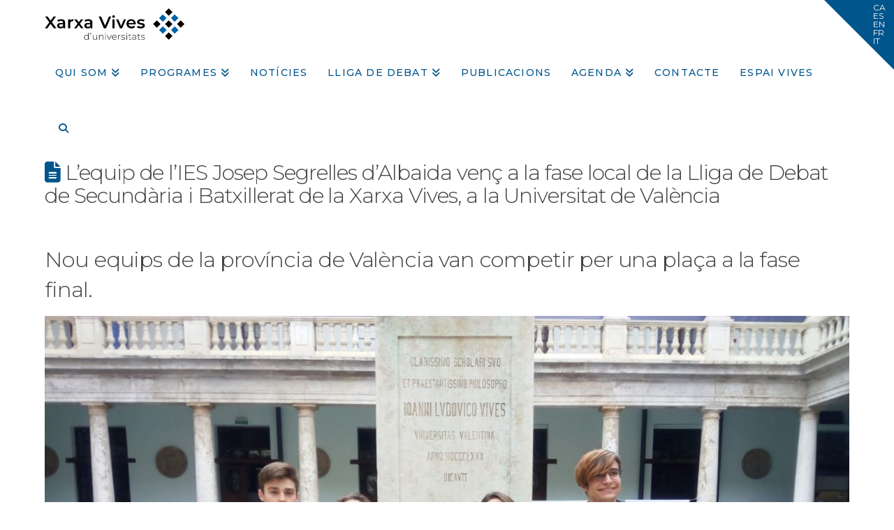

--- FILE ---
content_type: text/html; charset=utf-8
request_url: https://www.google.com/recaptcha/api2/anchor?ar=1&k=6LeU8YgUAAAAAF-piJFelvPTRZ8a_NJOJGdft1qw&co=aHR0cHM6Ly93d3cudml2ZXMub3JnOjQ0Mw..&hl=en&v=N67nZn4AqZkNcbeMu4prBgzg&size=invisible&anchor-ms=20000&execute-ms=30000&cb=jsz2zofr21ht
body_size: 48834
content:
<!DOCTYPE HTML><html dir="ltr" lang="en"><head><meta http-equiv="Content-Type" content="text/html; charset=UTF-8">
<meta http-equiv="X-UA-Compatible" content="IE=edge">
<title>reCAPTCHA</title>
<style type="text/css">
/* cyrillic-ext */
@font-face {
  font-family: 'Roboto';
  font-style: normal;
  font-weight: 400;
  font-stretch: 100%;
  src: url(//fonts.gstatic.com/s/roboto/v48/KFO7CnqEu92Fr1ME7kSn66aGLdTylUAMa3GUBHMdazTgWw.woff2) format('woff2');
  unicode-range: U+0460-052F, U+1C80-1C8A, U+20B4, U+2DE0-2DFF, U+A640-A69F, U+FE2E-FE2F;
}
/* cyrillic */
@font-face {
  font-family: 'Roboto';
  font-style: normal;
  font-weight: 400;
  font-stretch: 100%;
  src: url(//fonts.gstatic.com/s/roboto/v48/KFO7CnqEu92Fr1ME7kSn66aGLdTylUAMa3iUBHMdazTgWw.woff2) format('woff2');
  unicode-range: U+0301, U+0400-045F, U+0490-0491, U+04B0-04B1, U+2116;
}
/* greek-ext */
@font-face {
  font-family: 'Roboto';
  font-style: normal;
  font-weight: 400;
  font-stretch: 100%;
  src: url(//fonts.gstatic.com/s/roboto/v48/KFO7CnqEu92Fr1ME7kSn66aGLdTylUAMa3CUBHMdazTgWw.woff2) format('woff2');
  unicode-range: U+1F00-1FFF;
}
/* greek */
@font-face {
  font-family: 'Roboto';
  font-style: normal;
  font-weight: 400;
  font-stretch: 100%;
  src: url(//fonts.gstatic.com/s/roboto/v48/KFO7CnqEu92Fr1ME7kSn66aGLdTylUAMa3-UBHMdazTgWw.woff2) format('woff2');
  unicode-range: U+0370-0377, U+037A-037F, U+0384-038A, U+038C, U+038E-03A1, U+03A3-03FF;
}
/* math */
@font-face {
  font-family: 'Roboto';
  font-style: normal;
  font-weight: 400;
  font-stretch: 100%;
  src: url(//fonts.gstatic.com/s/roboto/v48/KFO7CnqEu92Fr1ME7kSn66aGLdTylUAMawCUBHMdazTgWw.woff2) format('woff2');
  unicode-range: U+0302-0303, U+0305, U+0307-0308, U+0310, U+0312, U+0315, U+031A, U+0326-0327, U+032C, U+032F-0330, U+0332-0333, U+0338, U+033A, U+0346, U+034D, U+0391-03A1, U+03A3-03A9, U+03B1-03C9, U+03D1, U+03D5-03D6, U+03F0-03F1, U+03F4-03F5, U+2016-2017, U+2034-2038, U+203C, U+2040, U+2043, U+2047, U+2050, U+2057, U+205F, U+2070-2071, U+2074-208E, U+2090-209C, U+20D0-20DC, U+20E1, U+20E5-20EF, U+2100-2112, U+2114-2115, U+2117-2121, U+2123-214F, U+2190, U+2192, U+2194-21AE, U+21B0-21E5, U+21F1-21F2, U+21F4-2211, U+2213-2214, U+2216-22FF, U+2308-230B, U+2310, U+2319, U+231C-2321, U+2336-237A, U+237C, U+2395, U+239B-23B7, U+23D0, U+23DC-23E1, U+2474-2475, U+25AF, U+25B3, U+25B7, U+25BD, U+25C1, U+25CA, U+25CC, U+25FB, U+266D-266F, U+27C0-27FF, U+2900-2AFF, U+2B0E-2B11, U+2B30-2B4C, U+2BFE, U+3030, U+FF5B, U+FF5D, U+1D400-1D7FF, U+1EE00-1EEFF;
}
/* symbols */
@font-face {
  font-family: 'Roboto';
  font-style: normal;
  font-weight: 400;
  font-stretch: 100%;
  src: url(//fonts.gstatic.com/s/roboto/v48/KFO7CnqEu92Fr1ME7kSn66aGLdTylUAMaxKUBHMdazTgWw.woff2) format('woff2');
  unicode-range: U+0001-000C, U+000E-001F, U+007F-009F, U+20DD-20E0, U+20E2-20E4, U+2150-218F, U+2190, U+2192, U+2194-2199, U+21AF, U+21E6-21F0, U+21F3, U+2218-2219, U+2299, U+22C4-22C6, U+2300-243F, U+2440-244A, U+2460-24FF, U+25A0-27BF, U+2800-28FF, U+2921-2922, U+2981, U+29BF, U+29EB, U+2B00-2BFF, U+4DC0-4DFF, U+FFF9-FFFB, U+10140-1018E, U+10190-1019C, U+101A0, U+101D0-101FD, U+102E0-102FB, U+10E60-10E7E, U+1D2C0-1D2D3, U+1D2E0-1D37F, U+1F000-1F0FF, U+1F100-1F1AD, U+1F1E6-1F1FF, U+1F30D-1F30F, U+1F315, U+1F31C, U+1F31E, U+1F320-1F32C, U+1F336, U+1F378, U+1F37D, U+1F382, U+1F393-1F39F, U+1F3A7-1F3A8, U+1F3AC-1F3AF, U+1F3C2, U+1F3C4-1F3C6, U+1F3CA-1F3CE, U+1F3D4-1F3E0, U+1F3ED, U+1F3F1-1F3F3, U+1F3F5-1F3F7, U+1F408, U+1F415, U+1F41F, U+1F426, U+1F43F, U+1F441-1F442, U+1F444, U+1F446-1F449, U+1F44C-1F44E, U+1F453, U+1F46A, U+1F47D, U+1F4A3, U+1F4B0, U+1F4B3, U+1F4B9, U+1F4BB, U+1F4BF, U+1F4C8-1F4CB, U+1F4D6, U+1F4DA, U+1F4DF, U+1F4E3-1F4E6, U+1F4EA-1F4ED, U+1F4F7, U+1F4F9-1F4FB, U+1F4FD-1F4FE, U+1F503, U+1F507-1F50B, U+1F50D, U+1F512-1F513, U+1F53E-1F54A, U+1F54F-1F5FA, U+1F610, U+1F650-1F67F, U+1F687, U+1F68D, U+1F691, U+1F694, U+1F698, U+1F6AD, U+1F6B2, U+1F6B9-1F6BA, U+1F6BC, U+1F6C6-1F6CF, U+1F6D3-1F6D7, U+1F6E0-1F6EA, U+1F6F0-1F6F3, U+1F6F7-1F6FC, U+1F700-1F7FF, U+1F800-1F80B, U+1F810-1F847, U+1F850-1F859, U+1F860-1F887, U+1F890-1F8AD, U+1F8B0-1F8BB, U+1F8C0-1F8C1, U+1F900-1F90B, U+1F93B, U+1F946, U+1F984, U+1F996, U+1F9E9, U+1FA00-1FA6F, U+1FA70-1FA7C, U+1FA80-1FA89, U+1FA8F-1FAC6, U+1FACE-1FADC, U+1FADF-1FAE9, U+1FAF0-1FAF8, U+1FB00-1FBFF;
}
/* vietnamese */
@font-face {
  font-family: 'Roboto';
  font-style: normal;
  font-weight: 400;
  font-stretch: 100%;
  src: url(//fonts.gstatic.com/s/roboto/v48/KFO7CnqEu92Fr1ME7kSn66aGLdTylUAMa3OUBHMdazTgWw.woff2) format('woff2');
  unicode-range: U+0102-0103, U+0110-0111, U+0128-0129, U+0168-0169, U+01A0-01A1, U+01AF-01B0, U+0300-0301, U+0303-0304, U+0308-0309, U+0323, U+0329, U+1EA0-1EF9, U+20AB;
}
/* latin-ext */
@font-face {
  font-family: 'Roboto';
  font-style: normal;
  font-weight: 400;
  font-stretch: 100%;
  src: url(//fonts.gstatic.com/s/roboto/v48/KFO7CnqEu92Fr1ME7kSn66aGLdTylUAMa3KUBHMdazTgWw.woff2) format('woff2');
  unicode-range: U+0100-02BA, U+02BD-02C5, U+02C7-02CC, U+02CE-02D7, U+02DD-02FF, U+0304, U+0308, U+0329, U+1D00-1DBF, U+1E00-1E9F, U+1EF2-1EFF, U+2020, U+20A0-20AB, U+20AD-20C0, U+2113, U+2C60-2C7F, U+A720-A7FF;
}
/* latin */
@font-face {
  font-family: 'Roboto';
  font-style: normal;
  font-weight: 400;
  font-stretch: 100%;
  src: url(//fonts.gstatic.com/s/roboto/v48/KFO7CnqEu92Fr1ME7kSn66aGLdTylUAMa3yUBHMdazQ.woff2) format('woff2');
  unicode-range: U+0000-00FF, U+0131, U+0152-0153, U+02BB-02BC, U+02C6, U+02DA, U+02DC, U+0304, U+0308, U+0329, U+2000-206F, U+20AC, U+2122, U+2191, U+2193, U+2212, U+2215, U+FEFF, U+FFFD;
}
/* cyrillic-ext */
@font-face {
  font-family: 'Roboto';
  font-style: normal;
  font-weight: 500;
  font-stretch: 100%;
  src: url(//fonts.gstatic.com/s/roboto/v48/KFO7CnqEu92Fr1ME7kSn66aGLdTylUAMa3GUBHMdazTgWw.woff2) format('woff2');
  unicode-range: U+0460-052F, U+1C80-1C8A, U+20B4, U+2DE0-2DFF, U+A640-A69F, U+FE2E-FE2F;
}
/* cyrillic */
@font-face {
  font-family: 'Roboto';
  font-style: normal;
  font-weight: 500;
  font-stretch: 100%;
  src: url(//fonts.gstatic.com/s/roboto/v48/KFO7CnqEu92Fr1ME7kSn66aGLdTylUAMa3iUBHMdazTgWw.woff2) format('woff2');
  unicode-range: U+0301, U+0400-045F, U+0490-0491, U+04B0-04B1, U+2116;
}
/* greek-ext */
@font-face {
  font-family: 'Roboto';
  font-style: normal;
  font-weight: 500;
  font-stretch: 100%;
  src: url(//fonts.gstatic.com/s/roboto/v48/KFO7CnqEu92Fr1ME7kSn66aGLdTylUAMa3CUBHMdazTgWw.woff2) format('woff2');
  unicode-range: U+1F00-1FFF;
}
/* greek */
@font-face {
  font-family: 'Roboto';
  font-style: normal;
  font-weight: 500;
  font-stretch: 100%;
  src: url(//fonts.gstatic.com/s/roboto/v48/KFO7CnqEu92Fr1ME7kSn66aGLdTylUAMa3-UBHMdazTgWw.woff2) format('woff2');
  unicode-range: U+0370-0377, U+037A-037F, U+0384-038A, U+038C, U+038E-03A1, U+03A3-03FF;
}
/* math */
@font-face {
  font-family: 'Roboto';
  font-style: normal;
  font-weight: 500;
  font-stretch: 100%;
  src: url(//fonts.gstatic.com/s/roboto/v48/KFO7CnqEu92Fr1ME7kSn66aGLdTylUAMawCUBHMdazTgWw.woff2) format('woff2');
  unicode-range: U+0302-0303, U+0305, U+0307-0308, U+0310, U+0312, U+0315, U+031A, U+0326-0327, U+032C, U+032F-0330, U+0332-0333, U+0338, U+033A, U+0346, U+034D, U+0391-03A1, U+03A3-03A9, U+03B1-03C9, U+03D1, U+03D5-03D6, U+03F0-03F1, U+03F4-03F5, U+2016-2017, U+2034-2038, U+203C, U+2040, U+2043, U+2047, U+2050, U+2057, U+205F, U+2070-2071, U+2074-208E, U+2090-209C, U+20D0-20DC, U+20E1, U+20E5-20EF, U+2100-2112, U+2114-2115, U+2117-2121, U+2123-214F, U+2190, U+2192, U+2194-21AE, U+21B0-21E5, U+21F1-21F2, U+21F4-2211, U+2213-2214, U+2216-22FF, U+2308-230B, U+2310, U+2319, U+231C-2321, U+2336-237A, U+237C, U+2395, U+239B-23B7, U+23D0, U+23DC-23E1, U+2474-2475, U+25AF, U+25B3, U+25B7, U+25BD, U+25C1, U+25CA, U+25CC, U+25FB, U+266D-266F, U+27C0-27FF, U+2900-2AFF, U+2B0E-2B11, U+2B30-2B4C, U+2BFE, U+3030, U+FF5B, U+FF5D, U+1D400-1D7FF, U+1EE00-1EEFF;
}
/* symbols */
@font-face {
  font-family: 'Roboto';
  font-style: normal;
  font-weight: 500;
  font-stretch: 100%;
  src: url(//fonts.gstatic.com/s/roboto/v48/KFO7CnqEu92Fr1ME7kSn66aGLdTylUAMaxKUBHMdazTgWw.woff2) format('woff2');
  unicode-range: U+0001-000C, U+000E-001F, U+007F-009F, U+20DD-20E0, U+20E2-20E4, U+2150-218F, U+2190, U+2192, U+2194-2199, U+21AF, U+21E6-21F0, U+21F3, U+2218-2219, U+2299, U+22C4-22C6, U+2300-243F, U+2440-244A, U+2460-24FF, U+25A0-27BF, U+2800-28FF, U+2921-2922, U+2981, U+29BF, U+29EB, U+2B00-2BFF, U+4DC0-4DFF, U+FFF9-FFFB, U+10140-1018E, U+10190-1019C, U+101A0, U+101D0-101FD, U+102E0-102FB, U+10E60-10E7E, U+1D2C0-1D2D3, U+1D2E0-1D37F, U+1F000-1F0FF, U+1F100-1F1AD, U+1F1E6-1F1FF, U+1F30D-1F30F, U+1F315, U+1F31C, U+1F31E, U+1F320-1F32C, U+1F336, U+1F378, U+1F37D, U+1F382, U+1F393-1F39F, U+1F3A7-1F3A8, U+1F3AC-1F3AF, U+1F3C2, U+1F3C4-1F3C6, U+1F3CA-1F3CE, U+1F3D4-1F3E0, U+1F3ED, U+1F3F1-1F3F3, U+1F3F5-1F3F7, U+1F408, U+1F415, U+1F41F, U+1F426, U+1F43F, U+1F441-1F442, U+1F444, U+1F446-1F449, U+1F44C-1F44E, U+1F453, U+1F46A, U+1F47D, U+1F4A3, U+1F4B0, U+1F4B3, U+1F4B9, U+1F4BB, U+1F4BF, U+1F4C8-1F4CB, U+1F4D6, U+1F4DA, U+1F4DF, U+1F4E3-1F4E6, U+1F4EA-1F4ED, U+1F4F7, U+1F4F9-1F4FB, U+1F4FD-1F4FE, U+1F503, U+1F507-1F50B, U+1F50D, U+1F512-1F513, U+1F53E-1F54A, U+1F54F-1F5FA, U+1F610, U+1F650-1F67F, U+1F687, U+1F68D, U+1F691, U+1F694, U+1F698, U+1F6AD, U+1F6B2, U+1F6B9-1F6BA, U+1F6BC, U+1F6C6-1F6CF, U+1F6D3-1F6D7, U+1F6E0-1F6EA, U+1F6F0-1F6F3, U+1F6F7-1F6FC, U+1F700-1F7FF, U+1F800-1F80B, U+1F810-1F847, U+1F850-1F859, U+1F860-1F887, U+1F890-1F8AD, U+1F8B0-1F8BB, U+1F8C0-1F8C1, U+1F900-1F90B, U+1F93B, U+1F946, U+1F984, U+1F996, U+1F9E9, U+1FA00-1FA6F, U+1FA70-1FA7C, U+1FA80-1FA89, U+1FA8F-1FAC6, U+1FACE-1FADC, U+1FADF-1FAE9, U+1FAF0-1FAF8, U+1FB00-1FBFF;
}
/* vietnamese */
@font-face {
  font-family: 'Roboto';
  font-style: normal;
  font-weight: 500;
  font-stretch: 100%;
  src: url(//fonts.gstatic.com/s/roboto/v48/KFO7CnqEu92Fr1ME7kSn66aGLdTylUAMa3OUBHMdazTgWw.woff2) format('woff2');
  unicode-range: U+0102-0103, U+0110-0111, U+0128-0129, U+0168-0169, U+01A0-01A1, U+01AF-01B0, U+0300-0301, U+0303-0304, U+0308-0309, U+0323, U+0329, U+1EA0-1EF9, U+20AB;
}
/* latin-ext */
@font-face {
  font-family: 'Roboto';
  font-style: normal;
  font-weight: 500;
  font-stretch: 100%;
  src: url(//fonts.gstatic.com/s/roboto/v48/KFO7CnqEu92Fr1ME7kSn66aGLdTylUAMa3KUBHMdazTgWw.woff2) format('woff2');
  unicode-range: U+0100-02BA, U+02BD-02C5, U+02C7-02CC, U+02CE-02D7, U+02DD-02FF, U+0304, U+0308, U+0329, U+1D00-1DBF, U+1E00-1E9F, U+1EF2-1EFF, U+2020, U+20A0-20AB, U+20AD-20C0, U+2113, U+2C60-2C7F, U+A720-A7FF;
}
/* latin */
@font-face {
  font-family: 'Roboto';
  font-style: normal;
  font-weight: 500;
  font-stretch: 100%;
  src: url(//fonts.gstatic.com/s/roboto/v48/KFO7CnqEu92Fr1ME7kSn66aGLdTylUAMa3yUBHMdazQ.woff2) format('woff2');
  unicode-range: U+0000-00FF, U+0131, U+0152-0153, U+02BB-02BC, U+02C6, U+02DA, U+02DC, U+0304, U+0308, U+0329, U+2000-206F, U+20AC, U+2122, U+2191, U+2193, U+2212, U+2215, U+FEFF, U+FFFD;
}
/* cyrillic-ext */
@font-face {
  font-family: 'Roboto';
  font-style: normal;
  font-weight: 900;
  font-stretch: 100%;
  src: url(//fonts.gstatic.com/s/roboto/v48/KFO7CnqEu92Fr1ME7kSn66aGLdTylUAMa3GUBHMdazTgWw.woff2) format('woff2');
  unicode-range: U+0460-052F, U+1C80-1C8A, U+20B4, U+2DE0-2DFF, U+A640-A69F, U+FE2E-FE2F;
}
/* cyrillic */
@font-face {
  font-family: 'Roboto';
  font-style: normal;
  font-weight: 900;
  font-stretch: 100%;
  src: url(//fonts.gstatic.com/s/roboto/v48/KFO7CnqEu92Fr1ME7kSn66aGLdTylUAMa3iUBHMdazTgWw.woff2) format('woff2');
  unicode-range: U+0301, U+0400-045F, U+0490-0491, U+04B0-04B1, U+2116;
}
/* greek-ext */
@font-face {
  font-family: 'Roboto';
  font-style: normal;
  font-weight: 900;
  font-stretch: 100%;
  src: url(//fonts.gstatic.com/s/roboto/v48/KFO7CnqEu92Fr1ME7kSn66aGLdTylUAMa3CUBHMdazTgWw.woff2) format('woff2');
  unicode-range: U+1F00-1FFF;
}
/* greek */
@font-face {
  font-family: 'Roboto';
  font-style: normal;
  font-weight: 900;
  font-stretch: 100%;
  src: url(//fonts.gstatic.com/s/roboto/v48/KFO7CnqEu92Fr1ME7kSn66aGLdTylUAMa3-UBHMdazTgWw.woff2) format('woff2');
  unicode-range: U+0370-0377, U+037A-037F, U+0384-038A, U+038C, U+038E-03A1, U+03A3-03FF;
}
/* math */
@font-face {
  font-family: 'Roboto';
  font-style: normal;
  font-weight: 900;
  font-stretch: 100%;
  src: url(//fonts.gstatic.com/s/roboto/v48/KFO7CnqEu92Fr1ME7kSn66aGLdTylUAMawCUBHMdazTgWw.woff2) format('woff2');
  unicode-range: U+0302-0303, U+0305, U+0307-0308, U+0310, U+0312, U+0315, U+031A, U+0326-0327, U+032C, U+032F-0330, U+0332-0333, U+0338, U+033A, U+0346, U+034D, U+0391-03A1, U+03A3-03A9, U+03B1-03C9, U+03D1, U+03D5-03D6, U+03F0-03F1, U+03F4-03F5, U+2016-2017, U+2034-2038, U+203C, U+2040, U+2043, U+2047, U+2050, U+2057, U+205F, U+2070-2071, U+2074-208E, U+2090-209C, U+20D0-20DC, U+20E1, U+20E5-20EF, U+2100-2112, U+2114-2115, U+2117-2121, U+2123-214F, U+2190, U+2192, U+2194-21AE, U+21B0-21E5, U+21F1-21F2, U+21F4-2211, U+2213-2214, U+2216-22FF, U+2308-230B, U+2310, U+2319, U+231C-2321, U+2336-237A, U+237C, U+2395, U+239B-23B7, U+23D0, U+23DC-23E1, U+2474-2475, U+25AF, U+25B3, U+25B7, U+25BD, U+25C1, U+25CA, U+25CC, U+25FB, U+266D-266F, U+27C0-27FF, U+2900-2AFF, U+2B0E-2B11, U+2B30-2B4C, U+2BFE, U+3030, U+FF5B, U+FF5D, U+1D400-1D7FF, U+1EE00-1EEFF;
}
/* symbols */
@font-face {
  font-family: 'Roboto';
  font-style: normal;
  font-weight: 900;
  font-stretch: 100%;
  src: url(//fonts.gstatic.com/s/roboto/v48/KFO7CnqEu92Fr1ME7kSn66aGLdTylUAMaxKUBHMdazTgWw.woff2) format('woff2');
  unicode-range: U+0001-000C, U+000E-001F, U+007F-009F, U+20DD-20E0, U+20E2-20E4, U+2150-218F, U+2190, U+2192, U+2194-2199, U+21AF, U+21E6-21F0, U+21F3, U+2218-2219, U+2299, U+22C4-22C6, U+2300-243F, U+2440-244A, U+2460-24FF, U+25A0-27BF, U+2800-28FF, U+2921-2922, U+2981, U+29BF, U+29EB, U+2B00-2BFF, U+4DC0-4DFF, U+FFF9-FFFB, U+10140-1018E, U+10190-1019C, U+101A0, U+101D0-101FD, U+102E0-102FB, U+10E60-10E7E, U+1D2C0-1D2D3, U+1D2E0-1D37F, U+1F000-1F0FF, U+1F100-1F1AD, U+1F1E6-1F1FF, U+1F30D-1F30F, U+1F315, U+1F31C, U+1F31E, U+1F320-1F32C, U+1F336, U+1F378, U+1F37D, U+1F382, U+1F393-1F39F, U+1F3A7-1F3A8, U+1F3AC-1F3AF, U+1F3C2, U+1F3C4-1F3C6, U+1F3CA-1F3CE, U+1F3D4-1F3E0, U+1F3ED, U+1F3F1-1F3F3, U+1F3F5-1F3F7, U+1F408, U+1F415, U+1F41F, U+1F426, U+1F43F, U+1F441-1F442, U+1F444, U+1F446-1F449, U+1F44C-1F44E, U+1F453, U+1F46A, U+1F47D, U+1F4A3, U+1F4B0, U+1F4B3, U+1F4B9, U+1F4BB, U+1F4BF, U+1F4C8-1F4CB, U+1F4D6, U+1F4DA, U+1F4DF, U+1F4E3-1F4E6, U+1F4EA-1F4ED, U+1F4F7, U+1F4F9-1F4FB, U+1F4FD-1F4FE, U+1F503, U+1F507-1F50B, U+1F50D, U+1F512-1F513, U+1F53E-1F54A, U+1F54F-1F5FA, U+1F610, U+1F650-1F67F, U+1F687, U+1F68D, U+1F691, U+1F694, U+1F698, U+1F6AD, U+1F6B2, U+1F6B9-1F6BA, U+1F6BC, U+1F6C6-1F6CF, U+1F6D3-1F6D7, U+1F6E0-1F6EA, U+1F6F0-1F6F3, U+1F6F7-1F6FC, U+1F700-1F7FF, U+1F800-1F80B, U+1F810-1F847, U+1F850-1F859, U+1F860-1F887, U+1F890-1F8AD, U+1F8B0-1F8BB, U+1F8C0-1F8C1, U+1F900-1F90B, U+1F93B, U+1F946, U+1F984, U+1F996, U+1F9E9, U+1FA00-1FA6F, U+1FA70-1FA7C, U+1FA80-1FA89, U+1FA8F-1FAC6, U+1FACE-1FADC, U+1FADF-1FAE9, U+1FAF0-1FAF8, U+1FB00-1FBFF;
}
/* vietnamese */
@font-face {
  font-family: 'Roboto';
  font-style: normal;
  font-weight: 900;
  font-stretch: 100%;
  src: url(//fonts.gstatic.com/s/roboto/v48/KFO7CnqEu92Fr1ME7kSn66aGLdTylUAMa3OUBHMdazTgWw.woff2) format('woff2');
  unicode-range: U+0102-0103, U+0110-0111, U+0128-0129, U+0168-0169, U+01A0-01A1, U+01AF-01B0, U+0300-0301, U+0303-0304, U+0308-0309, U+0323, U+0329, U+1EA0-1EF9, U+20AB;
}
/* latin-ext */
@font-face {
  font-family: 'Roboto';
  font-style: normal;
  font-weight: 900;
  font-stretch: 100%;
  src: url(//fonts.gstatic.com/s/roboto/v48/KFO7CnqEu92Fr1ME7kSn66aGLdTylUAMa3KUBHMdazTgWw.woff2) format('woff2');
  unicode-range: U+0100-02BA, U+02BD-02C5, U+02C7-02CC, U+02CE-02D7, U+02DD-02FF, U+0304, U+0308, U+0329, U+1D00-1DBF, U+1E00-1E9F, U+1EF2-1EFF, U+2020, U+20A0-20AB, U+20AD-20C0, U+2113, U+2C60-2C7F, U+A720-A7FF;
}
/* latin */
@font-face {
  font-family: 'Roboto';
  font-style: normal;
  font-weight: 900;
  font-stretch: 100%;
  src: url(//fonts.gstatic.com/s/roboto/v48/KFO7CnqEu92Fr1ME7kSn66aGLdTylUAMa3yUBHMdazQ.woff2) format('woff2');
  unicode-range: U+0000-00FF, U+0131, U+0152-0153, U+02BB-02BC, U+02C6, U+02DA, U+02DC, U+0304, U+0308, U+0329, U+2000-206F, U+20AC, U+2122, U+2191, U+2193, U+2212, U+2215, U+FEFF, U+FFFD;
}

</style>
<link rel="stylesheet" type="text/css" href="https://www.gstatic.com/recaptcha/releases/N67nZn4AqZkNcbeMu4prBgzg/styles__ltr.css">
<script nonce="OO3dW0Sl_aduhhbp9wVodw" type="text/javascript">window['__recaptcha_api'] = 'https://www.google.com/recaptcha/api2/';</script>
<script type="text/javascript" src="https://www.gstatic.com/recaptcha/releases/N67nZn4AqZkNcbeMu4prBgzg/recaptcha__en.js" nonce="OO3dW0Sl_aduhhbp9wVodw">
      
    </script></head>
<body><div id="rc-anchor-alert" class="rc-anchor-alert"></div>
<input type="hidden" id="recaptcha-token" value="[base64]">
<script type="text/javascript" nonce="OO3dW0Sl_aduhhbp9wVodw">
      recaptcha.anchor.Main.init("[\x22ainput\x22,[\x22bgdata\x22,\x22\x22,\[base64]/[base64]/MjU1Ong/[base64]/[base64]/[base64]/[base64]/[base64]/[base64]/[base64]/[base64]/[base64]/[base64]/[base64]/[base64]/[base64]/[base64]/[base64]\\u003d\x22,\[base64]\\u003d\x22,\[base64]/[base64]/DsCTDvMO0w4gUwphpKMOdEcKWUG3DvcKHwqXDlFU7SA4iw40JQsKpw7LCn8OCZGdew7JQLMOvc1vDr8K9wppxEMOYcEXDgsK2L8KEJGwJUcKGKC0HDzQjwpTDpcOVN8OLwp5WZBjCqkLCsMKnRTAewp02JsO6NRXDk8KKSRR/[base64]/Ci8OXw7TDrMOAD8KVH8O5w43CsTfCrMKTw7VManp+wp7DjsOAWMOJNsKyDsKvwrgPEl4USypcQ3fDlhHDiHfCjcKbwr/ChXnDgsOYZMKxZ8O9PBwbwrooDk8LwqsCwq3Cg8OawohtR1TDqcO5wpvCtVXDt8OlwodPeMOwwrhEGcOMRS/CuQV8wr1lRk3Dgj7CmQjCisOtP8K6IW7DrMOHwpjDjkZ4w5bCjcOWwrvCksOnV8KdN0ldM8K1w7hoDzbCpVXCskzDrcOpA00mwpl1egFpZsKmwpXCvsO/QVDCnxQtWCwgEH/DlWgiLDbDkHzDqBpEJl/Cu8OvwrLDqsKIwqLCi3UYw4rCtcKEwpcLJ8OqV8K6w6AFw4RFw4vDtsOFwoViH1NLe8KLWi8Sw755wpB5filYaw7CukHCj8KXwrJYAi8fwqPCkMOYw4obw6rCh8OMwrEaWsOGS0DDlgQ+anLDiFbDg8K4wognwoN/GAFqwp/[base64]/XMKgw7fDhcOQwrFWDCjDq33CtjYlX3Fmw7McwqLDsMOHw7JjNsOZwpbCv17DnC/[base64]/wpLCuMOWWnIhcsOYwrNywpvCvsKGwrLCvxDDssKIwrYtWsKOwqleMMKSwopMA8KEL8Klw7BVGMK/HcODwqbDvlcUw4F7wqkuwoASHMORw7RHw4wLw4N/wpXCi8ONwptgHVnDlcKxw68tcMKEw603woYPw5fCmGrCoWFZwrHDocOAw4Zbw58eBcKfQcKVw43CuyTCkHTDr1nDucKndsO/[base64]/[base64]/CgRrCn8K2ZsOuwq1Nwo9zw4tePMOZYwvDlUppw4zCg8ONZ33DuDxswr4vGMOZw43DpnfCs8KeRBzDpsK2c2LDncKrGjLCnCHDjWY6YcKiw40/w6LDjn7DsMKzw73DosObW8OHwrQ1wqPCtcO5w4VDwqfChsKFUcOqw7A8SMOkdCB7w6bCqcK7wocDTXnDg2LCi3EAXD4fw5TDn8Otw5vCqsKXVcKKw4DDj08haMO4wrdqw5zCpcKUJCnCjMKiw5zCphMkw4fChWdywqx/CcKnw6U/LsOcT8KIBsOcI8OGw6PClh/Cv8OHeHIeEHXDnMOhdMKrPng1QzkQw6YCwrRjVsKSw5saQyN/M8OwS8OUw67DpHDDjcOxwqPDpFjCpxnDi8OKCcO3wopVHsKiDsK1ZTLDuMOSwrjDh1hbwq/DpMOfWiDDm8K9wpfCkyfDssKkaUV2w5BLBMOqwot+w7vDvzzDohEEf8OZwqgIEcKGUUDCjhptw6XDusOmO8OVw7DCkQvCpcKsHBrCtHrDk8OfHsKdRcONwoTCvMK8KcOxw7TCpcKvwp/DnT7DlcOVUHwVRBXClHIpwohawpUKw6jClX1oD8KrI8O2DsOqwpgOXcKvwpjCt8KsZzrDncK0w7Y+AMKfQGRowqJFWMOwZhUfVH5vw48eXjVuVMOPRcOBE8O4wpHDn8OHw6Vqw64xcsOjwoc9TVo2wpfDiTM6J8OwXGAUwqDDs8KAw6k4w53CgMKLIcKnw4DDgU/CucO7LcKQw67DtEDDqAnCr8Ouw64VwqTDuSDDtcOwTsKzFGLDrcKFGMKKAsOIw6Qmw7lCw7MmYETCh27CpzfCssOQEU8vKnjCtncIwrAmbC7DusKiJCQ3NcO2w4x+w67CmW/[base64]/DiMKUdUUZwr/DmsOVw7jDmjEWdMOdwoF5w4M3PcOjAcOTTMKXwp0UN8ODXMKvTcOjwpvCq8KpQxkiVzh/Blx4w6h2w67Ch8KLX8OlFgPDlsKyPGQUB8O3PMO+w6fCscKyUBZcw7HCkA7CmGbCusOww5vDlRNewrYlN2fDhnnDj8Kyw7liCDF7Fx3DugTCuBXCqcOYNcKTwqbDknMMwrzDlMKnR8KPSMOvwpZFPsONM10mCcOawoBjKTJFHMOzw78LEWlvw47DuEUywp/DtMKSNMO4TFnDmXFgX0bCk0AEOcO8JcKYJMO9wpbDrMOHN249fcKueC7ClsKcwpJlPmkCUsOEMBMwwpDCssKFfMKGKsKjw5fCvsOxHcKuY8KjwrXCmMOnw64WwqDCm3RyNzpkMsKQRsOmNX/DkcOVw6RjLgAKw5bClcKwb8KIDlXDr8OjVyYtwpYLfMOeHsKIwr5yw4E9DcKew4MswqwXwp/DssOSOCk/CsO4WRTCuyLCjMOtwq0dwqUpwrhsw7LDnMOywoLCp3zCvVbDqsO0cMOOKxdeFG3DvhfChMK3KUgNUixWfFTClQQqSnEfwoTChsKPJMONHDVKwr/CmUDChVfCvMK7w5HDjAs2QsK3wr0NccOOSQ3Cog3CtcK/w7ogwpTDpGjDucKNfnxbwqHCmMOlZMOJQMOuwobCi2DCtGAYaEPCo8K2wrXDvcKzF2/DlsOjw4vCkEdQGE7CvsO8OMKPI2rCucOHDMOXaFDDhMOYM8KSYRfDtsKEMcOBw5APw7BcwrPDtMOHMcKBw7s7w79/dmnClMO/fcKNwrbCvMKGwoNnw6jCvsOgYGQIwpzDmsO8wq14w7/DgcKHw5QywqXCsVzDnHd/NxpWw6gbwrPCgi/[base64]/ChE/DgS0+w55nCMOfwrFDw4bCuXoww73DgcKiwoZBM8K+w5fCh03DmsKfw6EKJCIWwqLCpcOZwrnCqB4PUCM2MWvDrcKUwoHCvMOgwr9Hw6cTw6jCscOrw592RW/[base64]/M2LCkcO6CAUJw7jDsMKNCMO3YXHDo3rCi8K/wpDDnBoVZUJ8wrEgwp1zwo/Do1jDo8KLwpzDnwMsNx0Kw4wPBxVpQBDDg8O3PsK3ZHg2RWXDisKJFATDpcOObh3DlMO0e8KqwotlwphZS1HChMKfwp/CscOPw77Du8K6w6LChcOFw5/Cm8OOFMOpYwjDq1rCmsOUd8OtwrMDX3N2EifDmFc4aknDljM8w4UlYExFB8OewoTDpMOWw63Ch2TDr2zCmkJFRMOXWsOpwp50Hj7Ch3V5w6l6w4bCjhVow6HCpD3DiWYnSG/DnB3CiGUkw6YWPsOubMKKfmDCpsKRw4LChsKawrTCksO3D8K3P8OAwoxbworDo8K6wp0Gw7rDhsONFWfChSwtwqnDszHCv0vCpMKvwr90wojCoHPCsi9DNsOKw7PCv8KNFyrCrcKEwp4AwovDlQ7Ch8OCL8ODwq7DsMO/wqh0BsKXLcOSw7jCuR/CksOsw7zCkF7Dl2tRY8KiGsK3RcKRwosyw7DDn3Q4TcK5wprCvVdxSMKSwoLDjcKDF8K3wpvChcOEw7N0OW5SwrxUU8Knwp/CoRRvwo3CjU3ClTrCpcK8w4cJNMKwwrFidQpJw63Ct39gfEMpccKxY8O2chDCqHTCo3YhNS0Jw7XCjn8WLsKvCMOobgrDjFFENMKuw6w4bsK7wrp+QcKQwqrClnNXX1JwKiYCRsKJw6vDucKaRcKzw5lDw7DCoz3CvDNTw4rCpSfCu8Kwwr0wwpHDvmbCsG5Bwqk9w4/DtjYDwp4rwrnCvVDCqzd5BEx/QwZZwo/[base64]/wrN5PcOow6Ivw43CklMAwqTDmcKaFzTCrB3Cp00xwpcfL8OZw6E3wr7DosKvw47Co2diX8KCDsOSOR3DgS/DtMKqw79AfcOhwrQBFMOAwoRmwqpSfsKbIVbCjFPCjsKTYzU5w7htKj7Cq15hw53CqsKRHsOUQsOhEMK5w4zCmcO+wpBbw4R3XgPDhmljQnpUw5xgScKrwp4JwqnDqxAqJcKXHQpPQsOxw53Dr3ERwrUWNk/DtzvCgSnCr3fDusKnd8KgwrYsEjxJw6d6w7Nhwr9kVQrDvMO8QhPDv2RCFsK7w6LCoTd3YF3DviDCp8KiwqkFwoouJXBNIMKWwptrwqZJwocoKlkXRsK2w6dlw6vCh8O1a8OfVWdVTMOBBxVcUjHDtsOSPcKVHMOtXMK0w5/Cm8OQw48pw54hw7DCom5ae0h3w4XCj8Klwqtmw4UBakopw5fCqGfDscOnY0DDncODw6/CunHCun/Dl8K7EcODXsOhXcKjwqR7wpdVGkXCosOdYsORHCpRZ8KdI8Kvw5HCv8Otw50fZ2HCgMO0wqhhUMOLw4vDt1LDoXF1wqEkw7MkwqnCgApCw77CrG3DnMODXmUNNWEjw4rDrX8dw5ZvEyQ5fiRBwq9tw7XCpB3DunjCsFR/[base64]/DtMKHGTfCpMKtw5nCpMK0wpQ/ZsOWN1Bdfl/Dr8OuwrZtHU3Cp8KiwqBYeiVMwrocOkbDsSXCumk8wpnDqynCssOPA8K8w45uw7scexY9bxMmw5PDiBtrw4/CmB7DjBtLdWjCrcO8Kx3Cj8KySsKgwphCwr3DhkpOwpADw4Ffw7/CscOBZmHCicKqw4DDlCrDvsO2w5vDl8KIUcKOw7rDih80NMKVw7d+HX1VwoXDmGTDsikGVUfCtxTChGR1HMOjFz8Swp1Mw7V5w4PCrwjDi0jCt8OCZ3wRaMKsUjfDnVs1Cms6wqrDrsOmCRZ/dMK7BcKQwoMlw47DmMOiw6BqGAASLXpvFcOGRcKrWsOZLU/DkVbDpnDCskF+JzYZwp1VNlvDmksrBMKrw7ZTW8Krw4tMwoZ1w5nCjsKbwp3DiyDClhfCvy5VwrZVwrvDr8OAw4jCujUtwr/Ds1LClcKsw7Ujw4LCtU3CuTIad2AuYgzCj8KFwohOwrvDtl3DucKGwqIEw5LDssK9F8KabcOXISHCqQZ5w6fCocOXwpLDhMOqNsOmPRkxwoJROkbDgcOKwrFCwpvCnSvDnWjClMOyWcOgw5EZwohWWmzCu0DDgil/cQXCgUnDucKBRS/DklYhwpbCncORw7HCi2tmw4VMD0vChxZ/w5TDkcOrLcOrRQELGkvClD/[base64]/DsXUzCV0tw4EUCMOOKcObw4t1w7VowrzDnMOWwr8rw6PDlR8Ow7QyH8K2OQjCkS9Gw6EBwrJbUETDvVUWw7NNRMOxw5YeBMO4w7wJw51mMcKnX0YEPMKQG8KnJU0vw6hcYHvDhMOyKsKxw7zCtz/DvHvClsO9w5TDnwNxaMO9wpDCqcONY8KUw7N9woLDvsOER8KSdsOww6/DlMOWP00aw7p8JcKkA8OAw5zDssKGPhNfccKMSMOSw6kXwrXDucOlP8KsacK7N2jDkMKuw6hYb8KtERFPM8Omw4x4wqsGd8OAI8O+w55Twog6wofDlMO6eQLCkcOjwq9IdBjDhsOHUcO+TX3DtFDCsMOTMlV5PMO7PsK+GWkZXsO+UsO/ScKzdMOREw5ENlUMbMOvLT4QahTDtWlrw6dQDjRCQ8O2cELCvUhWw7l0w70DR3Rrw4bCkcKvfHZXwpRRw5Now7DDvzXDjX/[base64]/wq8aSj3CjT1JwojDt8OuDDzCkcOsQSjCgBrCtMOpw7rCpMKewqfDv8ObTUvCo8KxJisRecKqwpvDmCNOWHoRNcKQAMKgX2DChmPCmMOafSXDhsKiPcOlWcKLwrJkHcOaZ8OHJQl6DsKfwqFFVxPDsMOzU8OYN8OQVi3Dv8O4w4HCs8OwNX7Dtwtuw45tw4PDnsKcw7R/w75Iw5XCp8Ocwro3w4ovw44Jw47CqMKBw5HDoQrCi8K9AxHDpkbCnEfDoinCusKbEcOoPcOJw4/DsMK8ThvCtMK9w5ITVk3Cs8O9XMKlIcO2dcOSQRTDkjHDtALCrHI5DFMxdFMbw7Yfw73Chw/Du8KvdE85PmXDs8Klw6c2w5ZYUFvCrcOwwp7Cg8Ohw73CgzLDm8OSw6M8woPDqMK3w7hJDyXDgsOUbcKDNcKCRMK5H8KST8KHVCNsYxbCpFjCmsOXYE/Ci8KEw7DCscOFw7TCox3Cmhs3w6fCkkQuXSzCpkUZw7DCqU7DvjInZCPDpgZ9C8KUw4MTIk/[base64]/DqMKfbE7ClzI5wq3DlGQDLHdjOEF6wqJgfjAYw6nCtSJ1X2XDrG/Ct8OEwoxsw5HDt8OBA8O6w4ZPwrvClS4zwoXDhGLDijw/w487woVLQsO7NMOUdMOOwp5qw6/Du15AwqzCsAcXw6Auw5hiKsOMwpwGPsKeKcOkwp5edMKlL3XCsh/CgsKZw6EwAsO7w57Din3DvcKZeMO/NsKawp0fCjF5wqZpw7TCg8K4wpNAw4RWLWMkKE/CicKjUMOewrjCr8KtwqJcw75WV8KOFULDocKZw5nCqcKdwowDaMOBahXCgcO0wrvDu1EjN8KkKnfDtHjCuMKvBEc9woVLSMOxwoTCtlh1AS1WwpPCkAPCj8KJw5TDpyrCn8OdMi7Dq38vw4Raw7HDim/[base64]/DoEhLLCDCt1/CpsKBw7fDnBjDg8OYM0LDj8KoSQ7ClMO/w6s0IcOKw7fCnVHDn8KlPMKRSsOQwpvDkhbCtsKjWMOfw5DDiQl3w6Bmd8OGwrfDjF8rwpAiw7vCmGLDin8CwoTCljTDrCoHTcKMMgjDuilxa8OfMUg2HMKITMKQURHDlQTDlcOFWGZfw7tww6cFBcKew7fCscKfal/CjsOZw4Acw7QMwq5XBknCjcO0w70fwpvDi3zDuxjCvMO1YMK1YDtufW9Vw6DDvR1sw5rDrsKgw5nDoT5sdHnCocOdWMKtwoJ/BmwfSMOnLMOzUXpnFnfCoMOcTUAjwpRowpx5EMOJw57CqcO6McOrw6w0ZMO8wrnCrVjDuDNLG1ILIcOQw6hIwoEoRA4bw73DghTCm8OgCsKcBAPCksOlw6FbwpFMJMOSC2LCl0fCksOAwoN0YcKhd1cww4XCosOWw55Nw4jDhcKNe8OIPj5/wotdIVx7wr4owr/CtivDgizCgcK+wrbDu8KGWGrDm8KRbH4Xw63CvCNQwqp7ZAV4w6TDpsOTw5LDr8KxXMKOwpDChsKkA8ObUcKzB8Ovwp9/eMOhC8OMPMK0RDzCg3LCozXCjcO4IkTCg8KzdQzCqcOnMMOQesK4BcKnwqzDoCbCu8O3wrMMOsKYWMOnA0owcMOLw4/ClsKZw65Hw53DtzfDhMOxAjHDk8KQalxuwqrCmMKewpw2wrHCsBXCvsO7w49Iw4bCs8KPF8K3wo4iXmJRCX/DrsKhHcKQwpLCrnTDjcKmworCkcKcwrzDrAUlKj7CvQTCln0aGChHwqppeMK8FEt+w5/CoFPDjG/Cn8O9IMKKwrgYdcKEwpHCsErDjgYlw7jCiMKReFcLwrLCoGdQe8KOLn3CnMO/McOXw5g0woUiw5kpw77Dg2HCsMKnwrAdwpTCrcOiw4dYVRjChyrCgcKdw51Hw5nClX7Ch8Oxw4rCvRp3dMK+wq97w506w7FKY3HDnVdNaB/CpMKHw7jCoEltw7sJw4wXw7LCjsOIdMKXD1HDt8Ocw4nDu8KhCMK7bwzDqykcZ8KnNSpIw5/DtG/[base64]/UQrClcK2GxXDtxnCpkTCisKzD8Odwr4NwqnDmBNQYBYqw4tmwpouc8KyJEnDrD9he2/DtMK4wodhRsKda8K3w4AsQMO8w5NZFWctwq3Dl8KaIVrDqMOfwonDpsKMVQdww6h7Cw58Gh/CpQRFY3B8woTDuk4MVmFjSsOfwobDusKHwr3DvCB8GCbClcKcOcKTAMOHw5DCuj4Vw78Uc13Dmm1jwqbCrhs1w5nDuRvCtcOkcsKcw6kTw4AOwrQcwpBcwqtGw6TCgmofAsKQScOuBArDhmjCiD8eVSYKwoY/[base64]/[base64]/Dqlp3w4PDhSQSBsOQw6ZOwpbChRPDrQ/Dh8KTw6o5I2NzQsOsTEXChsOXWl7DlsODw4wTwpImF8Krw7E9WcKscxJOH8KUwofDsRlew5nCvUfDrUHCuVDDksODwoonw43CgwfCvQhMw7Z5wonDq8OuwrAWMlXDk8KmbjtwRk5Mwq91DnTCo8K+Q8KfBXpjwoxkw6B3NcKRUMOew5nDl8OdwrvDrTssccK/[base64]/[base64]/Dh8KuScOLDMODCBBWIsOfw5XDkAscwqfDkgIxw6tqw7DDsjVoU8KYCcKye8OhXMO5w6MzB8KFDADDm8OODsOgw6cHfh7DnsOjwr/CvxTDv09XKWlzRFQUwq7CvEjCqFLDnMOFA1LDmBnDmW/[base64]/w7JIw5ZHMQLDtUPDlmrDm8OIcS4GdcOxV18XZHrDlUgaEijCrl5PEMOxwoEgOTkSbj/DvMKDB0d9wq7DoCzDscKew4k5JkLDjsOQCFPDugkWUsKCfWIyw5nDr2jDucK6w71Vw6YbIMOna2XCsMKzwoEzXF3DmMK4VCLDosKpcsOHwrrCgREpwq/CoRhBw60MHMOsLGzCkE/DvQ3CjsKPN8Oaw6kmVsOOK8OEDsKHd8KCRgXCijVCc8O/[base64]/Cr8ODMsOIBMO4A292w44wR8K2LMO+M8O1w5bDqS/DvsKxwpM6L8OENUfDoGBGwoAfZsOOKypnMMOXwqZzfVDCq0bDjmfCpyPCoEZgwrYgw6zDgDXCigUXwo18w5rDszfCu8O5EH3CnVXCtcO7w6LDosKcO3TDksKrw40cwoHDg8KJw5PDqCZkCCgOw7dTw6EOLyPCiwYhw4HCg8ORQB4pAsKTwqbCgXcaw6Z/[base64]/DqcKMdzEgwqzCvUNow4d4E01EwqrDliTCu0nDmcOMJh3CusOBK002I3gOwqcbdTwKa8KgfnBOTGEQIk1/M8OAb8OoLcK/bcKWwq41RcOqCcOCLmPDh8OzXArCvDHDhsOYWsOsUDllbMK9SCTDm8OfQMOrwogoRcO/Nh7Cvk03RsODwqPDs1fDg8KDKzMYJxfChj97w40dYcKWw5vDuhFQwrUCwp/Dv1nCrHDChU3DpsKbw5hdZMKAFsKwwr1ow4fCvkzDmMKsw5XCqMOXJsKHAcO3OQlqwozDqzzDnSHDswIjw4gGwr7DjMOXwqoDTMKfV8OrwrrCvMKKTsK/wrHCnVvCq3zCjDDCngpRw7NFZcKmw496Q3ERwr3CrHZNXSLDoxbCt8OJTWBow5/CghTDl1QVw7NGwq/CscOtwr16XcKKJMK5dMKCw74LwojDhgQcCsKHAMOmw7vCmsKwwqnDgMKPbMOqw6bDmsOIw4HCgsOkw705wq9ESgMYAMKxw4HDq8OSGUJ8GloUw6gnHifCn8OzJsKLw7rCjcK0w5TDoMOjQMKULzHDqMK/RsOJQTrDpcKTwpxgwpDDl8OVw6TDrzTCl37Ds8OJQTzDq33DkV1RwpLCv8Ohwr0QwqHCm8KKF8KlwpDCmsKGwq5yf8Ktw43CmUTDmUDDgjzDmx3CocOOV8KFw5nDjcOBwqbCnMKBw6LDsE/CjcOMP8OaXhfCjsOMBcKEwpVYBQUJEsOuQ8O5UCpDKlrDmsKzw5DCkMOWwpg/wp4ROi7Dg3LDnVPDssOSwqPDgHU1w6J0WR09w7vDoBPDmztqWlzCrB1Gw5jChR7DoMK4wqvCsG/CvcOtw6tGw70vwqpjwpjDlcOvw7jCnTN1OAJ3UD8xwoHDpsOZw7LCjMK7wrHDtR3ClVM2MTNNH8OPe1vDvnE/wrbCuMOcd8OgwpteQMORwqnCssKkw5Qkw4zDo8OMw6HDqcK0b8KJYC/Ch8K7w77CgBfDkh3DtcKzwo3DmjtiwqY8w5ZcwrDDlsOETAVYHwbDqMKhEHDCncKvw5DDt2M2w4jCj1LDkMKHwrDCs2TCmx08KFwuwq/DiU/CtmtbTsOIwoYmKR/DtRZWEsKVw4XDtxJUwqnCiMO+YRHCkmrDlcKoTMOVYWDCncOEEjREaDUBVExwwo/Dv1fCrmxtw5rCv3fCikRXK8KnwozDl2/DnWMvw5XDgcOdMhDCmsO3fMOBA2c0axXDuwBdw78ZwrjDlSDDkCkowprDi8KsfMKzbcKpw63Cn8Onw6ZvD8OWLcKtAHnCrAbDnkg0FnnCocOlwoZ6dnZkw7zDrXE3TXjCtlEFN8KOS1F/[base64]/Cn2QXETAsw4HDssOkw7cKwrrDs1wkQSEtw4jDug06wpnDtsKKw7hWw68WAlXChMOqe8Oiw4siDsKsw6ZKQTTDocObWcOFR8OhX0fChXHCohfDtyHCnMKLHcKaA8OuAEPDmSbDugbDrcOdworCiMK/w58HE8OBw6NfKC3DhXvCumPCpnjDqis0X33DocKSw5PDv8K9wrzCn29aVW/CqH94TcKZw4bCk8O0wpvDuyzDuS0rTGAJL3BFXHbDvUrCm8KlwqPCisKrFMOvw6vDhsKAfT7DiFbDsi3DoMOsdMKcwqjDnsKwwrPDksKdEGZGw78Jw4bDl3lxw6TCi8OZw7Iow4JmwrbCjMK4UznDm1PDucOiwqEmw5kXYMKywoXCkEjDk8Osw7/DhsO8QRvDsMOMw7nDjSrDtMK4e0LCtVoRw6XCpcOLwr0ZEsOow6/CkDhKw7B5wqPCvMOFa8OhJTHCkMKPRFHDm0I/wpXCiRsTwo5Iw4Q+SW7DpG9Jw5RLwpQ0wpEhwp52wpVGBk7CjxHCu8K4w4fCp8Ktw4kZw6xjwoliwr3Cg8OlLTEVw6sawqQ7wpDCiFzDnMO7fsOUdnbDgEFJYcKefQ9bCcKIwpTDtFrDkRYNwrhwwrHDu8K/wrN2c8KFw79awqFbNTRUw5V1AFwfw7rDhjXDgcOIMsOjAMOzLzw9QyBQwpLCjMOPw6tjUcOYwoYnw4MPw6HCisOhOhFyMFjCmcOow5/Cr2bCt8OWYMKYVcO0ZRfDs8KsPsORR8KOTy/[base64]/CvMONcMKRLwYWXENbLR7Cn1kew5jCu27Cv1rCuMOJVMOhKhBfMULDvMKkw60NPTjCrMOLwqXDrsK1w6Qab8Oowr9AXcKQFcOcVsO/w4HDtMKrCFXCsD4NGFYcwqoNQMOlYQt1QsODwpTCrsOwwrJ3Y8KPw4LDkjd6woPDtMO/w4zDn8KFwo9qw6LCp1zDjynCm8KTw7XCpsK9wqnDsMOMwqjCiMOCGXxQQcKHwokcw7AvUVHDkSDCu8KSw4rCmsOBYsOBwq3Cj8OmWHx0aVJ0fMKdEMOlw5jDgT/[base64]/Crm/CgANQL8ORwrLDoD9IDkHCt3QMNcKbDcKlAcKZN1TDmxJJwqfChsO/EFDCgGs5ZcOWJcKewoEOQWXDmwpLwq7CiG5bwoPDq0gZTMKPa8OjByPDrcO3wqDCtiXDmGwyOcOZw7XDpMOeLBzCi8KWA8O/w6AjeEPDvVAXw4/Do1Ugw4xRwodzwo3Ck8K3woXCnQ80wo7DmiknOsKbPiM9asOzJWl8w4U8w646IxvDikbCl8OIw7NZw7vDvMOiw45Gw4Naw558wrXCncO4YMK/GC5iMxHCisKFwp9zwrjDnsKnwpg/TD1TQXMWw61hcsOew54EZcKbahd8wqTDssOgwp/DilR1wqonwo3CkQzDkAt9DMKKw4zDnsKewphiMQ/Dmi3Dn8KXwrhAwqA3w4VpwocwwrsOfgPCgR4GJCEJbcKfBiDCj8OLKxrDvHYzMilcw5hCw5fCni9bwqIoEDPCqDI1w6XDhS1rw6rDkG/[base64]/DtBU7w78mwr4Vw4dRVjBKOUA8AsOWfSvClG/Dp8OMeUh1wrHDtcOCw5JfwpjDkkkJaS83w63Ct8K/F8OmHsKFw7VBb1XCqg/CujFrwr5eMcKTw7bDksKXJcKzSGDClMKMfcO1ecKEIW/DrMOTw5jCvBbDlCpmwpAuVcK1woZDw6zCrcOuCzzCjcOnwrkhMxxGw4UlYB9kw4B/dsOnwq/ChsOqaWhoDz7CmMOdw5zDtGrDrsOzWMK2dWnDiMKmVEXCugARInAyGMKLwpfCi8OywqjCuBFBc8KPHwrDiFYNwotlwoLCksKKVVF8IMK1Y8O1bw/[base64]/[base64]/CjQYFQ8O2w4JfRMOmXGN9wo88L8O4cMKXd8OFB2Jjwp1swonDnsO2wrbDrcOdwqhKwqvDgMKNT8O3ScOQDVHCvmLCiknCi2sFwqTDlMOew5MvwqrCusKYBMOXwrB8w6fCqMKsw7/DtMOewp7DqHrCrzfCm1NYMMKQLsOadQd/[base64]/wrzDpQZdARsPZElGw4t5TcKww5ZYw4rDoMOxw4g2w5vDvFTCvsKOwpzClBvDlS4ew68BBEDDgltpw6jDsRLCohbCtcOBwpnCpMKND8KcwoFMwpkxV3x1QWphw4Fdwr/[base64]/DkCovLiseGsKKwq1/LMOew4PDksOyCMOew4bDvWZaX8K2YMK9dELCpAxBwqdbw5zCvmJobBEWw4/[base64]/wpYPUCjCmsKmXmzDqC3CpsOQw7VbJMO8wrDCvcKpM8OLCx/ClMK3w4ZQw57Cn8Kxw5XCjVfCumMBw78nwrhjw6PCtcKXwo3DhcOnR8O4KcOUw5pGwpzDlsKYwp4Uw4DCgCdMEsKUEMKASWbCucK0OyDCkMOnw4kZwol/w4o4PcOvW8Kew7g0w6TCsXXDrMKFwr7CpMOSNRA0w4wQXMKjaMKzesKZZsOGbT/[base64]/DnlTCunrCg11pfsKNwqXCkl5zwofCozxCwoDCkm/CkMKHJltmwp/Do8KCwo7DlgfDq8K8HsOudigxPAEOY8OWwq3DoEN8c0TDssO+wrPCscK4OsKKwqFuSxjDq8OXYQhHwqvCicOEwphGw7w+wp7Dm8KicAI/c8OyMMOVw7/CgMKHVcKUw4cDAcKywoPCjSJ7UsOOWcOpJMKnMcKhd3fDjcO1dAZmZj0Vw6xAGEJCPsKvw5FxVhsdw6QWw6fDuATCs1BGwqZFcDfCscK5woQZK8OYw4kFwrHDqlfCnTJDI1zCq8KFFcO9RG3Dt0HDsCImw6nCgllpM8OCwp5CUD/DmMOYw5jDtsKVw6HDt8O8DsOUT8KNb8O6N8O/wrR8M8KcS2IXwrnDnF/DnsKsaMKJw505fsOwYcOmw7Vaw6hlwp7CjcKJBCfDpDzCoSg2wrLCiHfDqMOjZ8Osw6URYMKUITFrw7IRe8OYURQwe2t9w7fCr8KQw6/DsX4MYcOBwqNvEBfDgAIWYcKFWsOPwowEwpkSw6tOwpLDlsKQMsObesKTwq7DjWbDuHsSwr3Ci8K1P8OdFcOhd8OKEsORCMODGcOpAT4BUsO/PS1TOGU/wpd+PcO3w5fCmcOaw4HCvGTDlm/Dq8OpXMOeQH5qwoobTwJoJ8Kiw6wQJcOOw7zCn8OCHGAPWsKgwrfCkmtbwqnDg1rCsQN5w591E3gSw6HDsDZaQEjDritTw5bDtjPCo3Mlw4pELMOZw5nDgRfDoMKqw6otw6/CoVQWwp0XaMO4cMKScMKEWWjDoC50MnoZN8OJBBkUw7TCr0HDgcKLw63Cu8KDCyosw4lmw6JYeCMEw67DgQbCt8KnK0jDqjLCjGXCnsK2NWwNM14MwovCp8OVOsOlwp7CnsKKKMKoecOcZB/[base64]/VMK0wqQEGmR5w583wqMZwrTCisKQw4HDjWhfw4ocwpTDlQI2VcOawoF/b8KEMk7Dpm7Dr0M1W8KyX3HCmyI3FcKVAsOew4XCo0PCu3sXwrJSwo9Kw65qwoDDrcOqw6PChsKHSTHDogoUdndXLDwJwpdBwpwfwqZYw4giJQDCpTvCr8KBwq0mw4lMw6HCjEIgw6jCqh7DhcKLw4LCoVTDuE/CnsOCAgxMHsOVw5hXwrTCuMOiwrMywqI8w6E/[base64]/[base64]/[base64]/w6YqAsKSwpzCgUzCgcK4NiJjCMOJXsOzwoLCqMKAwoUmw6nDsX48wp/DtcKHw7IZHsOQf8OoX3nCq8OaEMKUwr8HK2ceR8KTw7YbwqZaKMOALsOiw4nCsBbCg8KDAMO5aFvDhMOIXMKUMMOtw5xWwpXCrsOcZBY/[base64]/ZztZcy9GOsOMK3LCi8O6w4sACXIWwq/CqmhqwpnDr8ObYDANYzYLw5QowobDk8OZwpjCijfCqMOnGMOcw4jCnnzCiy3DtRsYM8KoTC3Dr8KIQ8O9wpBLwrDCjTPCv8KGwoE7w6ImwoDDnGpYT8OhLGNgw6lWw7cPw7rCkw40MMKEw4hDw67DvMODw5/DijR+KSjCm8K2wrF/wrPCoRA6esKhDMOew5NZwqBbUhLDkcK6wo3CvjYYwoPCgGZqw6PCllB7wpXDm0IKwqxDbW/DrkDDhsOCwpXDncKnw6lMw7vDnMOeWkPDg8OUfMKhwpEmwro3w57DjCgEwqdZwrrDjR8Rw7XDvsKuw7kYeiLCq2UTw5DDkV/[base64]/[base64]/[base64]/Clz9xw4TCqcODwpBVw6HCmMK0GTHCm8OrRichw7bCjsKaw5Ukwo5yw53DkSN0wqLDhXtaw57CoMOtHcKlwppvdsKjwrB4w5Rtw5nDtsOew5p3LsOHw6HChcK3w7BZwpDCjsObw6/[base64]/[base64]/w4zClCgxJsKmSMO8N2HDoUnDlEcIUsKkBsO6w4/DhkYUw5rCrcOnw4pxIF7DiUtGJhbCjjkrworDsVjCgT7CuStYwqgtwrHCs19cY08WUMOxD2oANMOUw5oMwoQjw685wppBTBDDhztQA8OFVMKtw4LCqMOww67CmmUZV8Odw5ApUMORJmAZUFQkwqkiwoliwp/Du8KwNMO6w5TDncOxbh88OHbDvsOtwp4Gw49jwqHDtGTChcK3wqdRwpfCmjnCsMOsFU0cBXHDq8OMUyc3w5zDpwDCtMKGw7hmHVE9wrIXJMK/Y8OQw6BVwoE+QcO6wozCkMO3RMK7wrs0RHnDtXJrIcK3QQDCkFotwrvCiEITwqYAGcKudHXCgiXDscOccXfChHMXw4ZQX8K/CcKveHEnQnLDp0/Ch8KxbUPCg2XDi1VeN8KIw4MZwp3Cr8OLEydDMjFMEcOWw4HCq8OowpnDr3ZCw5RHVFnDkMOkHnjDocOPwqsELsO/wqzCix0ubsKaGE7DrnbCmsKEdGlnw59bb0fDnBMMwo3CjwfCgEFew5VUw7bDtWBXB8O7W8Opwogsw5hIwo0rwoPDpMKPwqnClWTDncOqWBrDssONScKLQ2XDlDwOwr0RJ8K4w4DCkMKzw796wohZwpEXWG7DlH7CqC8ow4nDj8OtMcO9DnUbwrwEwr/ChcKYwq3DlcKmw5vCkcKawoNvwo4eIi41wpQibMOVw6bCrAl7HhYLecOmwq3DnsO6L1/Cqx7DkiA9KsK1w77Cj8Kdwp3CkRxrwqDCr8KfKMODwodEK0nCosO3MRgYw7DDmAjDsTpfwrxlGGpuRH/Dq2jChsKiWQDDkMKUwrwFYcOGwpDDp8OVw7TCu8KSwpHCoH3Cn3/DmcOoeV/CtMOgfx7DvsO0wpzCgUvDvMKiJQnCpcKTXcK6wovCqwXDlw0Hw7QCK0HCnMOaM8KRdMO/WcOSUcK4wocPV0PCmiTDqMKvIMK5w4rDuB3ClFUAw6DCrsOcwoHCsMK6PTPDm8Kww6MNMEHCg8K0P3dkUVTDtcKyUFEyVcKTOMKwRsKvw4XCmcOyR8Oue8OQwrQCeWjCv8K/wrPCksOBwpUgwpnCsztgfsOcMxrChcOoXQQPwpdrwpVUG8Kdw50Gw79MwqHCq27DscKxcsKCwosKwpVDw6PCuA9zwrrDqnfDhcOaw5hrMHsuwqrCij50wrwrasOZw5/Dq3Fvw5TDlsOfP8KoHx/DpQrCq3VXwp5ww44dAMOcUzl6w7/[base64]/CgSnCpkpaw7/CkANawpjDrx91w5rCjUzDumbDrcOWBcOoNsOjd8Ozw4M6wp/Dh3DCjMOsw7Ynw70fMisxwrYbOihqw6gawoBIw6wfw7fCscOOdcO5wqbDm8KELMOJYX4pIMKuBR7DsGfDoCbDnsOSBsKwTsObw4gQwrfCs2DCu8KtwqDDncOgORhAwroXwpnDnMKAwqUfBWAJS8KvQ1PCscK+Pg/Dp8OjR8KuC2DDnD8Qe8KVw6vCqi3Ds8OxFT0dwpwGwrAewqBCEGsWwqVcw6/[base64]/DiMKNwp/[base64]/CqhTDmSrCtcObwpnCmE4VwoFQwpjCp8OxBMKNZcO7SX0BAxkYfsK0wooZw6gnR1M4ZMOVLFsKfULDgWJTCsOzcQh9WsKkayjClHDCo1YDw6RZwojCtcKyw79rwq/DjQZJMA13w4zCv8OWw4DCtR7Dvy/Dj8OewrpEw7jCgy9LwqPCqjnDmMKMw6fDvkUpwoszwqRRw5zDvk7DnGTDt3/DrsKDLy/[base64]/DpcKMNMKMdcO/wrLDqHRpwofCoCnDrcOMwp3CmMO6C8KlNzsAw7bCoVZOwqsGwqlzFWJwcnzDq8OowqpBeRdVw73DuwTDmifDlwk5KHsdGCY0wqNxw6PCpcOUwrnCscK0SMO6w5tGwpoAwqVCwqbDgsOfwprDu8KGLcKbDi49AVBLecOiw6t5wqMEwqkswoHCpx8aP1dcTMOYCcKJYg/Cm8OmYj1hwo/Ck8KUwqfCslHChlrCosOSw4jCscK5w71swpjDq8ObwonDrB00J8KjwonDs8Kvw5QbVsOxw7vCtcOPwokvLMO/AwTCj2w8w7LCscO/PFzDnCNBwr5AeiVJUkLCj8KebGkOwo1KwrokchQCeA8Sw6DDrMKkwp10wo5jDkkHY8KIOhd+HcKzwpvCqcKBaMOrR8OYw7/ClsKNOMOkMsKgwpQVwpZ6wqrDnsKwwqARwp95w7jDucOFNMKdacKaQirDpMKsw6xrKEbCscOEEljCuyPDsG/Coy0ycDTCoi/DjXVYO0lsbMOjZMOaw7x5OW/CgDRBCcKfXBNywp40w7TDnsK3KsK1wpLCrcKGw7xlw6ByOMKYImbDsMODasO+w5vDnTfDkcOCwqA2OsOoSRHChMO8fWBYF8Kxw6/DmFrDq8OiNnh8wpfDrmDClcOswoLDqsOmTy3DicKowo3Cg3vCp0VYw67DscKlwoI0w5UYwpDDvsK6wrTDnX7DhsKPwqXDtG5dwphrw7lvw6XDpMKaZsK9w4k2GsO+esKYaznCr8K8wqsTw7nCpSHCpCQnfjzCnh5Pwr7CnwkdRx/CnwrCh8ONG8KhwoE1PwfDicK3aVsrw5XDvMORwoHCmcKSRsOCwqcTHhTCv8O9VF0NwqnCt0jCtMOgw7nDo0XDmmnCksKvUlRVNsKTwrMHCFHDusO+wrA4KnXCvsKrcMOXKygJPcKhWC0/EsKDa8KNN1YUfsKQw6TDusKYFcKiWxUqw6DDkRRPw4fChQbDjcKZwpoUDV/CrMKHH8KcMsOkT8KIQQR+w5cQw6nDqj/[base64]/KgXCr23DhSXDlsKDwoRVwqYzwq4iFsKSwp1pw4VrOVLCicOiwpPCg8Ojwr/Ds8O8wq/DoUTDnMKqw5Z4w4Zpw7bDtH/DsAfCrHlTYMOaw6g0w6jDmBzCvlzCtSB2G2zDjhnDtnoIwo5ZcR3Dq8O+w5fDgcOEw79DH8O7J8OAJcOGUcKTwpohw7gdUcOJw5grwqLDtnA4LsOfQMOAMsKuAD/CtMKucznCksKow4TCjX/[base64]/[base64]/w67Cu8Oqw6fCmCXDgRwUAzfCijxcL3/CpsOYw74pwo3DicKdwrvDnBQUwoUTcnTDrzAvwr/DnCTCj25VwqHDpHHDhgfCosKXw7oaJcO6D8KBwpDDnsKsdUE6w4bCrMOQCjVLbcOFc07DqDATwqnCuHpfYsOawrNSFWjCmXttw4vDkcO4wosNwp5EwqrDscOYwopRBW3CngBGwr5ow4bCjsKOUMOqw5XDlMKqVDBLw457EcO/WEnDpHJ5LEvCk8KZCUvCqsKFwqHDlSFAw6HDvcOdw6dFwpfChsKIwoTCvcKtG8OpZFIaF8KwwqAhHy/CvcOiwo3CuXrDi8OQworChMOYTwp4YAjDoRjDhcKFEQTDiCbDhSrDhsOBw65Mwogvw7/DlsOvw4XCsMKZXj/DvcKOwoMEGzwMw5h7JsOzasKAJsKow5F1wr3ChMKew6RxeMO5wqHDiR58wrDDjcKDB8KswrJpK8OwS8KJXMORZ8OBwp3Cq3rDlMO/LMK3QEbCslrDlAt2w4Nkwp3DknLDui3CqcKveMKuTTvDgMKkF8KyDcKPaSDDhsKswqHDhmEIGMO/PMO/wp3DoGzDhsOdwr7Cj8KdXsO/w4vCusO3w47Dsw44BcKRccO6LgATZMOEYT/DtRLDlsKZW8KfasOuwrbCjsKCf3fDj8KZw6nCpQ5Fw6jCqBAwScKDQgVDwrXDnjLDosKww5HCu8Olw44Ic8OLwrHCjcKqFsO6wosmwp3DmsK6wrbChMOtOgc9wphEbHfDrHTDoW3CqhDDrUPDucO8ZQkXw5bDsnLDhH4zbivCs8OID8O/woPCscKhMsO5w5XDvMOXw7hsd0cCdRcpYRogwoXDvsOZwrPDtEsiR1Aawo7CniJbb8O8S2ZpR8KrOwpsCzbDl8K8w7FQECvDmDfDvyDCi8OUZcKww5AFQsKYw4rDlnvDlT7CkQTCvMKJKn1jwpZ/wp3DpAbDkRFYw5NpGgIbV8KsfsOSw5zCscOHfXvDlsOrTcOVwrRVF8Kzw713w6HDqTteQ8KBeR5jeMOywo07w5LCpn3CiXcuKGHDp8K8wp1bwqbCikXCgMKPwrlcw6hJIyzDsy1vwo3CtsOZK8Ktw5pDw6N9Q8KoWF4kw4zCnSrDm8O3w483EGAvfWHCgEA\\u003d\x22],null,[\x22conf\x22,null,\x226LeU8YgUAAAAAF-piJFelvPTRZ8a_NJOJGdft1qw\x22,0,null,null,null,1,[21,125,63,73,95,87,41,43,42,83,102,105,109,121],[7059694,652],0,null,null,null,null,0,null,0,null,700,1,null,0,\[base64]/76lBhnEnQkZnOKMAhnM8xEZ\x22,0,0,null,null,1,null,0,0,null,null,null,0],\x22https://www.vives.org:443\x22,null,[3,1,1],null,null,null,1,3600,[\x22https://www.google.com/intl/en/policies/privacy/\x22,\x22https://www.google.com/intl/en/policies/terms/\x22],\x22XPNl3U0dizWYa3Qdmk+/KGFBhgJXHTC1GDroXq3Ky0M\\u003d\x22,1,0,null,1,1769542993049,0,0,[63,112,18],null,[12],\x22RC-S4t9cSGqtfVBqw\x22,null,null,null,null,null,\x220dAFcWeA7UtT9cQfafQxHQSzmEAIspPPxXdlUkjfXzoeZRtOojLLb_zROSt9F5jV_OZw9_HOlTOY_zSrSaSo9V9B5bLT4z15P_Ng\x22,1769625793141]");
    </script></body></html>

--- FILE ---
content_type: text/css
request_url: https://www.vives.org/wp-content/plugins/page-builder-addons-premium/assets/css/common.css?ver=a0a598ee5ac1f3ad4aff672d6dca4258
body_size: 270
content:
.pbaddons-equal-height {
    display: flex;
    flex-wrap: wrap;
    flex-direction: column;
}   
/* .slick-track
{
    display: flex !important;
} */

.slick-slide
{
    height: inherit !important;
}
.vc_row.wpb_row.vc_row-fluid {
    margin: 0 auto;
}
section.bit-parallax-bg.vertical-style .jumbotron.text-center.bg-faded.my-5.parallax-window {
    padding: 50px;
    background-attachment: fixed !important;
}